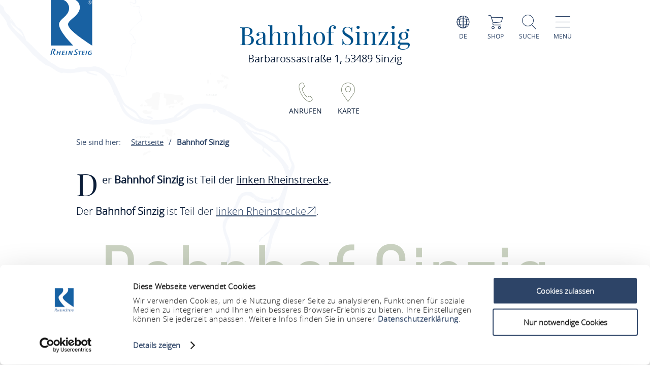

--- FILE ---
content_type: text/html; charset=UTF-8
request_url: https://www.rheinsteig.de/a-bahnhof-sinzig
body_size: 9368
content:
<!DOCTYPE html><html lang="de" class="rheinsteig"><head><link rel="stylesheet" href="https://www.rheinsteig.de/portal/dist/_vendor/fonts/A.fonts-icomoon.0bfe24b0.css.pagespeed.cf.DBFfrH-eJG.css"><style>@font-face{font-family:mohaveregular;src:url(portal/dist/_vendor/fonts/Mohave/regular/mohave-regular-webfont.192c7d4a.woff2) format('woff2') , url(portal/dist/_vendor/fonts/Mohave/regular/mohave-regular-webfont.48edaaac.woff) format('woff');font-weight:400;font-style:normal;font-display:swap}</style><style>@font-face{font-family:open_sansregular;src:url(portal/dist/_vendor/fonts/Opensans/regular/opensans-regular-webfont.374b85b0.woff2) format('woff2') , url(portal/dist/_vendor/fonts/Opensans/regular/opensans-regular-webfont.60382fc0.woff) format('woff');font-weight:400;font-style:normal;font-display:swap}</style><style>@font-face{font-family:open_sansbold;src:url(portal/dist/_vendor/fonts/Opensans/bold/opensans-bold-webfont.9b1a6889.woff2) format('woff2') , url(portal/dist/_vendor/fonts/Opensans/bold/opensans-bold-webfont.c4e2ac1d.woff) format('woff');font-weight:400;font-style:normal;font-display:swap}</style><style>@font-face{font-family:open_sanslight;src:url(portal/dist/_vendor/fonts/Opensans/light/opensans-light-webfont.4fc3eb6a.woff2) format('woff2') , url(portal/dist/_vendor/fonts/Opensans/light/opensans-light-webfont.3d12c41e.woff) format('woff');font-weight:400;font-style:normal;font-display:swap}</style><style>@font-face{font-family:open_sanssemibold;src:url(portal/dist/_vendor/fonts/Opensans/semibold/opensans-semibold-webfont.7fa64dda.woff2) format('woff2') , url(portal/dist/_vendor/fonts/Opensans/semibold/opensans-semibold-webfont.ffef9210.woff) format('woff');font-weight:400;font-style:normal;font-display:swap}</style><style>@font-face{font-family:playfair_displayregular;src:url(portal/dist/_vendor/fonts/Playfairdisplay/regular/playfairdisplay-regular-webfont.b984f212.woff2) format('woff2') , url(portal/dist/_vendor/fonts/Playfairdisplay/regular/playfairdisplay-regular-webfont.8111c8bc.woff) format('woff');font-weight:400;font-style:normal;font-display:swap}</style><link rel="stylesheet" href="https://www.rheinsteig.de/portal/dist/atoms/grid/assets/styles/A.grid-base.555cb604.css.pagespeed.cf.wOXEFtiqys.css"><style>@media screen{html{height:auto;background:#fff;overflow-x:hidden}body,html{margin:0;border:0;padding:0;width:100%;box-sizing:border-box;-webkit-overflow-scrolling:touch}body{padding-top:102px}html.-state-noScroll,html.-state-noScroll>body{overflow-y:hidden}}@media screen and (min-width:1001px){body:not(.noBackground){background:url(portal/dist/organisms/frameTop/assets/images/xbackground.162aff9e.png.pagespeed.ic.FVVfAXs1w1.webp) repeat-y;background-size:contain}}@media screen{body.winter{background:url(portal/dist/organisms/frameTop/assets/images/xbackground_winter.b9513436.png.pagespeed.ic.5RPks3nXDz.webp);background-size:contain}a,button{cursor:pointer}em,strong{font:inherit}a{color:inherit}#CybotCookiebotDialogBodyContentTitle{font-size:17px}#CybotCookiebotDialog div{font:300 15px/18px open_sanslight,Arial,sans-serif;font-weight:300;font-style:normal;font-size:15px;line-height:18px}#CybotCookiebotDialogBodyButtonDecline{padding:5px}#CybotCookiebotDialogBodyButtonAccept,#CybotCookiebotDialogBodyButtonDetails{padding:5px 0}}</style><link rel="stylesheet" href="https://www.rheinsteig.de/portal/dist/organisms/pageHeader/assets/styles/pageHeader-base.c69c9906.css"><link rel="stylesheet" href="https://www.rheinsteig.de/portal/dist/organisms/offCanvas/assets/styles/A.offCanvas-base.d9d44b28.css.pagespeed.cf.jiNf82ukgg.css"><link rel="stylesheet" href="https://www.rheinsteig.de/portal/dist/organisms/offCanvasNav/assets/styles/A.offCanvasNav-base.61221a8e.css.pagespeed.cf.WlR-qCTOjZ.css"><link rel="stylesheet" href="https://www.rheinsteig.de/portal/dist/organisms/offCanvasLanguageSwitch/assets/styles/A.offCanvasLanguageSwitch-base.23acaa2c.css.pagespeed.cf.cxZFBt8K5K.css"><link rel="stylesheet" href="https://www.rheinsteig.de/portal/dist/organisms/offCanvasSearch/assets/styles/A.offCanvasSearch-base.59838b5d.css.pagespeed.cf.RWdmZfxNXF.css"><link rel="stylesheet" href="https://www.rheinsteig.de/portal/dist/organisms/textBlock/assets/styles/A.textBlock-base.df1e3625.css.pagespeed.cf.PT9828_o3w.css"><style>#breadcrumb{color:#2d4467;font:400 15px/2em open_sansregular,Arial,sans-serif;font-weight:400;font-style:normal;font-size:15px;line-height:2em;margin-bottom:40px}#breadcrumb p{margin:0;display:inline-block}@media screen and (max-width:550px){#breadcrumb{font:300 14px/2em open_sansregular,Arial,sans-serif;font-weight:300;font-style:normal;font-size:14px;line-height:2em}}#breadcrumb ul{margin:0 0 0 -20px;list-style:none}@media screen and (max-width:1000px){#breadcrumb{position:relative;overflow:auto}#breadcrumb ul{width:200%;top:0;position:absolute}}#breadcrumb ul>li{display:inline-block}#breadcrumb ul>li:not(:last-child)::after{content:'/';display:inline-block;margin:0 10px}#breadcrumb ul>li:last-child{font-weight:700}#breadcrumb ul>li:last-child>a{text-decoration:none}</style><style>.infoBlock{padding:75px;text-align:left}.infoBlock .infoBlock__headline{font:400 33px/1.42857143em open_sansregular,Arial,sans-serif;font-weight:400;font-style:normal;font-size:33px;line-height:1.42857143em;color:#2d4467;margin:0 0 5px;text-align:left;word-break:break-word}.infoBlock .infoBlock__headline::before{font-family:icomoon;content:"\e927";position:relative;font-size:38px;font-weight:900;bottom:-3px}.infoBlock .infoBlock__text{color:#a28f5c;margin-bottom:35px;overflow-wrap:break-word;font:400 20px/2em open_sansregular,Arial,sans-serif;font-weight:400;font-style:normal;font-size:20px;line-height:2em}</style><link rel="stylesheet" href="https://www.rheinsteig.de/portal/dist/organisms/impressions/assets/styles/A.impressions-base.e7257577.css.pagespeed.cf.q7ET2gEHbi.css"><style>.tabs-default,.tabs-default__positionHelper{position:relative}.tabs-default,.tabs__byline,.tabs__title{word-break:break-word}.tabs-default{z-index:1}.tabs-default__controls:not(.-js-tabs-default__controls--ready)+.tabs-default__positionHelper>.tabs-default__content:not(:first-child){display:none}.tabs-default__controls:not(.-js-tabs-default__controls--ready)+.tabs-default__positionHelper>.tabs-default__content:first-child{display:block}.tabs-default__controls.-js-tabs-default__controls--ready+.tabs-default__positionHelper>.tabs-default__content:not(.-js-tabs-default__content--active){display:none}.tabs__title{text-align:center;color:#cad2c1;margin:0;font:400 160px/1.0738255em mohaveregular,Arial,sans-serif;font-weight:400;font-style:normal;font-size:160px;line-height:1.0738255em}.tabs__byline,.tabs__subtitle{text-align:center;margin:0 0 30px}@media (max-width:1000px){.tabs__title{font:400 60px/1.33333333em mohaveregular,Arial,sans-serif;font-weight:400;font-style:normal;font-size:60px;line-height:1.33333333em}}@media (min-width:1001px){.tabs__title{font:400 160px/1.0738255em mohaveregular,Arial,sans-serif;font-weight:400;font-style:normal;font-size:160px;line-height:1.0738255em}}.tabs__byline{color:#2d4467;font:400 50px/1.42857143em playfair_displayregular,Arial,sans-serif;font-weight:400;font-style:normal;font-size:50px;line-height:1.42857143em}@media (max-width:1000px){.tabs__byline{font-size:30px}}.rrtProject .tabs__title{color:#a69462}.rheinburgenweg .tabs__byline{color:#ae0228}.rheinsteig .tabs__byline{color:#00528b}.winter .tabs__byline{color:#476da3}.tabs__subtitle{color:#2d4467;font:400 50px/1.42857143em playfair_displayregular,Arial,sans-serif;font-weight:400;font-style:normal;font-size:50px;line-height:1.42857143em}</style><link rel="stylesheet" href="https://www.rheinsteig.de/portal/dist/atoms/tabs.information__controls/assets/styles/A.tabs.information__controls-base.2b99d56d.css.pagespeed.cf.E6CMGxD7Cf.css"><style>.tab__services__guides__guideText{font:400 18px/25px open_sansregular,Arial,sans-serif;font-weight:400;font-style:normal;font-size:18px;line-height:25px;color:#2d4467}.tab__services__guides__openingTimes{font:400 18px/25px open_sanssemibold,Arial,sans-serif;font-weight:400;font-style:normal;font-size:18px;line-height:25px;color:#2d4467}</style><style>.tab__contactInfo{font:400 16px/25px open_sansregular,Arial,sans-serif;font-weight:400;font-style:normal;font-size:16px;line-height:25px;color:#2d4467}.tab__contactInfo__contact__title{font-weight:700}.tab__contactInfo__contact__city,.tab__contactInfo__contact__street,.tab__contactInfo__contact__title{margin-bottom:8px}a.routeButton{padding:5px;cursor:pointer;text-transform:uppercase;border:none;background:#a2466f;color:#fff;font:400 18px/1.76470588em playfair_displayregular,Arial,sans-serif;font-weight:400;font-size:18px;text-decoration:none}.rrtProject a.routeButton{background:#8e1c3f}.rheinburgenweg a.routeButton{background:#ae0228}.rheinsteig a.routeButton{background:#00528b}.tab__contactInfo__staticMap{height:360px;margin-bottom:25px}@media (max-width:900px){.tab__contactInfo__staticMap{margin-bottom:0;height:auto}}@media (max-width:630px){.tab__contactInfo__staticMap img{width:100%}}.tab__contactInfo__contact{padding-top:25px}@media (max-width:1000px){.tab__contactInfo__contact{width:80.5%!important}}@media (max-width:630px){.h-grid:not([class*=h-grid-ty-]):not(.h-grid-noMargin).tab__contactInfo{margin:0;width:100%}.h-grid:not([class*=h-grid-ty-]):not(.h-grid-noMargin) [class*=h-el-sm].tab__contactInfo__staticMap{margin:0;padding:0;width:100%}}</style><style>.cookieconsent-placeholder{max-height:100%;min-height:200px;background-color:#fff;width:100%;max-width:100%;display:-ms-flexbox;display:flex;-ms-flex-direction:column;flex-direction:column;-ms-flex-pack:center;justify-content:center;-ms-flex-align:center;align-items:center}.cookieconsent-placeholder__center{color:#000;margin:0 auto;font:300 1.2rem/1.5 open_sanslight,Arial,sans-serif;font-weight:300;font-style:normal;font-size:1.2rem;line-height:1.5;width:100%;display:-ms-flexbox;display:flex;-ms-flex-pack:center;justify-content:center;-ms-flex-align:center;align-items:center;-ms-flex-direction:column;flex-direction:column;z-index:1}@media (max-width:500px){.cookieconsent-placeholder__center{width:calc(100% - 20px)}}.cookieconsent-placeholder__center p{text-align:center!important}.cookieconsent-placeholder__center a{text-align:center!important;margin:0 auto!important}</style><style>.tab__distances__item::before{font-family:icomoon!important;speak:never;font-style:normal;font-weight:400;font-variant:normal;text-transform:none;line-height:1;-webkit-font-smoothing:antialiased;-moz-osx-font-smoothing:grayscale;content:"\e91f"}.tab__distances{list-style:none;margin:0;padding:0}.tab__distances__item{font:400 20px/27px open_sansregular,Arial,sans-serif;font-weight:400;font-style:normal;font-size:20px;line-height:27px;color:#2d4467;padding:0 0 25px 25px;position:relative}.tab__distances__item::before{font-size:11px;left:0;position:absolute;top:8px}.tab__distances__item strong{font:400 20px/27px open_sanssemibold,Arial,sans-serif;font-weight:400;font-style:normal;font-size:20px;line-height:27px}</style><style>.tab__certifications__info{margin-bottom:25px;font:400 18px/25px open_sansregular,Arial,sans-serif;font-weight:400;font-style:normal;font-size:18px;line-height:25px;color:#2d4467}.tab__certifications__info__certification{display:inline-block;font:400 18px/25px open_sansregular,Arial,sans-serif;font-weight:400;font-style:normal;font-size:18px;line-height:25px;color:#2d4467}.certificatesList{padding-bottom:15px}.certificatesList .tab__certifications__info__certification.certificate24 img{height:150px}.certificatesList .tab__certifications__info__certification img{height:100px}</style><style>.tab__endowments__info{margin-bottom:25px;font:400 18px/25px open_sansregular,Arial,sans-serif;font-weight:400;font-style:normal;font-size:18px;line-height:25px;color:#2d4467}.tab__endowments__info__endowment{font-family:icomoon,open_sansregular;display:inline-block;height:27px;margin-right:6px;font-size:20px}.tab__endowments__info__endowment::before{content:"\e920";padding:5px}.h-grid:not([class*=h-grid-sm-]):not(.h-grid-noMargin) .h-el-sm-10.tab__endowments__info{width:100%}.rrtProject .tab__endowments__info__endowment::before{color:#a69462}</style><style>.tab__services__pricing__category{font:400 18px/25px open_sansregular,Arial,sans-serif;font-weight:400;font-style:normal;font-size:18px;line-height:25px;color:#2d4467}.tab__services__pricing__price{font:400 18px/25px open_sanssemibold,Arial,sans-serif;font-weight:400;font-style:normal;font-size:18px;line-height:25px;color:#2d4467}</style><style>.tab__ticketInfo__priceInformation,.tab__ticketInfo__pricing{margin-bottom:25px;font:400 18px/25px open_sansregular,Arial,sans-serif;font-weight:400;font-style:normal;font-size:18px;line-height:25px;color:#2d4467}.tab__ticketInfo__pricing__price{font:400 18px/25px open_sanssemibold,Arial,sans-serif;font-weight:400;font-style:normal;font-size:18px;line-height:25px;color:#2d4467}.tab__ticketInfo__pricing__booking{text-align:center}.tab__ticketInfo__pricing__booking>button{bottom:0}</style><style>#pageFooter{overflow:hidden}@media (min-width:1001px){#pageFooter{background:url(portal/dist/organisms/pageFooter/assets/images/xfooterBackground.46df0aba.png.pagespeed.ic.t-Ds1eesla.webp) no-repeat #fff}}@media (max-width:1000px){#pageFooter{text-align:center;background:url(portal/dist/organisms/pageFooter/assets/images/xfooterBackgroundMobile.a060b145.png.pagespeed.ic.wa479LhJyW.webp) no-repeat #fff;background-size:cover}}@media (max-width:550px){#pageFooter{background-position:50% 50%}}@media (min-width:1001px){.winter #pageFooter{background:url(portal/dist/organisms/pageFooter/assets/images/xfooterBackgroundWinter.b96e8f51.png.pagespeed.ic.ZUJruSFp-T.webp) no-repeat #fff}}#pageFooter>.h-grid>h2{color:#cad2c1;margin:0}@media (min-width:1441px){#pageFooter>.h-grid>h2{font:400 160px/135px mohaveregular,Arial,sans-serif;font-weight:400;font-style:normal;font-size:160px;line-height:135px;padding-top:8px}}@media (max-width:1440px){#pageFooter>.h-grid>h2{font:400 55px/1.22222222em mohaveregular,Arial,sans-serif;font-weight:400;font-style:normal;font-size:55px;line-height:1.22222222em}}@media (max-width:550px){#pageFooter>.h-grid>h2{line-height:.9em}}@media (max-width:1000px){.winter #pageFooter{background:url(portal/dist/organisms/pageFooter/assets/images/xfooterBackgroundMobileWinter.d0a3125c.png.pagespeed.ic.AnP2F1HXli.webp) no-repeat #fff;background-size:cover}#pageFooter>.h-grid>h3{font-size:30px}}.rrtProject #pageFooter>.h-grid>h2{color:#a69462}#pageFooter.followingPagesFooter>.h-grid>h2{color:#4f9047}</style><link rel="stylesheet" href="https://www.rheinsteig.de/portal/dist/molecules/pageFooter__contact/assets/styles/A.pageFooter__contact-base.65c4921f.css.pagespeed.cf.Qi4L74I_V_.css"><style>.pageFooter__openingHours>h3{color:#2d4467;margin:0 0 30px}@media (min-width:1440px){.pageFooter__openingHours>h3{font:400 50px/1.1em playfair_displayregular,Arial,sans-serif;font-weight:400;font-style:normal;font-size:50px;line-height:1.1em}}@media (max-width:1439px){.pageFooter__openingHours>h3{font:400 35px/1.28571429em playfair_displayregular,Arial,sans-serif;font-weight:400;font-style:normal;font-size:35px;line-height:1.28571429em}}.pageFooter__openingHours{color:#0b1d38;padding-right:26px;font:300 20px/35px open_sansregular,Arial,sans-serif;font-weight:300;font-style:normal;font-size:20px;line-height:35px}.pageFooter__openingHours>ul{padding:0;margin:0;list-style-type:none}.pageFooter__openingHours>ul>li{display:-ms-flexbox;display:flex}.pageFooter__openingHours>ul>li>span:first-child{margin-right:25px}@media (min-width:1001px){.pageFooter__openingHours>ul>li>span:first-child{width:25%}}@media (max-width:1000px){.pageFooter__openingHours>ul>li>span:first-child{width:45%}}.pageFooter__openingHours>ul>li>span:not(:first-child){-ms-flex:1 1;flex:1 1}</style><style>.pageFooter__links{margin-bottom:0;position:relative}@media (max-width:550px){.pageFooter__links{bottom:10px}}.pageFooter__links>a{cursor:pointer;display:inline-block;text-transform:uppercase;color:#2d4467;font:400 18px/1em open_sansregular,Arial,sans-serif;font-weight:400;font-style:normal;font-size:18px;line-height:1em;padding:10px;-webkit-text-decoration-color:#6c775e;text-decoration-color:#6c775e}.pageFooter__links>a>[class*="icon-"]{color:#6c775e}.rrtProject .pageFooter__links>a{color:#8e1c3f;-webkit-text-decoration-color:#a69462;text-decoration-color:#a69462}.rrtProject .pageFooter__links>a>[class*="icon-"]{color:#a69462}</style><style>.pageFooter__backToTop{text-transform:uppercase;display:inline-block;text-decoration:none;color:#fff;font:400 16px/1em open_sansregular,Arial,sans-serif;font-weight:400;font-style:normal;font-size:16px;line-height:1em;position:relative;bottom:-5px}@media (max-width:1000px){.pageFooter__backToTop{text-align:center;width:100%;height:55px}}@media (min-width:1440px){.pageFooter__backToTop{float:right}}@media (max-width:550px){.pageFooter__backToTop{bottom:-5px}}.pageFooter__backToTop>[class^="icon-"]{display:block;text-align:center;font-size:28px}</style><style>.ps__rail-x,.ps__rail-y{display:none;opacity:0;position:absolute}.ps{overflow-anchor:none;-ms-overflow-style:none;touch-action:auto;-ms-touch-action:auto;overflow:auto!important}.ps__rail-x{transition:background-color .2s linear , opacity .2s linear;-webkit-transition:background-color .2s linear , opacity .2s linear;height:15px;bottom:0}.ps__rail-y{transition:background-color .2s linear , opacity .2s linear;-webkit-transition:background-color .2s linear , opacity .2s linear;width:15px;right:0}.ps--active-x>.ps__rail-x,.ps--active-y>.ps__rail-y{display:block;background-color:transparent}.ps--focus>.ps__rail-x,.ps--focus>.ps__rail-y,.ps--scrolling-x>.ps__rail-x,.ps--scrolling-y>.ps__rail-y,.ps:hover>.ps__rail-x,.ps:hover>.ps__rail-y{opacity:.6}.ps .ps__rail-x.ps--clicking,.ps .ps__rail-x:focus,.ps .ps__rail-x:hover,.ps .ps__rail-y.ps--clicking,.ps .ps__rail-y:focus,.ps .ps__rail-y:hover{background-color:#eee;opacity:.9}.ps__thumb-x,.ps__thumb-y{background-color:#aaa;border-radius:6px;position:absolute}.ps__thumb-x{transition:background-color .2s linear , height .2s ease-in-out;-webkit-transition:background-color .2s linear , height .2s ease-in-out;height:6px;bottom:2px}.ps__thumb-y{transition:background-color .2s linear , width .2s ease-in-out;-webkit-transition:background-color .2s linear , width .2s ease-in-out;width:6px;right:2px}.ps__rail-x.ps--clicking .ps__thumb-x,.ps__rail-x:focus>.ps__thumb-x,.ps__rail-x:hover>.ps__thumb-x{background-color:#999;height:11px}.ps__rail-y.ps--clicking .ps__thumb-y,.ps__rail-y:focus>.ps__thumb-y,.ps__rail-y:hover>.ps__thumb-y{background-color:#999;width:11px}@media screen and (-ms-high-contrast:active),(-ms-high-contrast:none){.ps{overflow:auto!important}}</style><script id="Cookiebot" src="https://consent.cookiebot.com/uc.js" data-cbid="fdb0aa8a-ce5d-4a6c-b793-cc2cc8cfc4b8" data-blockingmode="auto"></script><script>imx={dist:'https://www.rheinsteig.de/portal/dist',map:{"zoom":7,"coords":{"lat":50.322622,"lng":7.585644},"system":"googlemaps","accessKey":"AIzaSyCOPBjq4YQ5SlBljoJmmBSjiFY4QBp55YI","markers":{"activeDefault":"\/_vendor\/images\/map\/mapMarkerRheinsteig--active.png"}},language:'de',translations:{autocomplete:{hits:'Treffer'}},mapMarkerActive:'https://www.rheinsteig.de/portal/dist//_vendor/images/map/mapMarkerRheinsteig--active.png'}</script><link rel="apple-touch-icon" sizes="180x180" href="/portal/dist/_vendor/favicons/rheinsteig/xapple-touch-icon.png.pagespeed.ic.vPq0E0sByh.webp"><link rel="icon" type="image/png" href="/portal/dist/_vendor/favicons/rheinsteig/xfavicon-32x32.png.pagespeed.ic.HKKgNKgKOD.webp" sizes="32x32"><link rel="icon" type="image/png" href="/portal/dist/_vendor/favicons/rheinsteig/xfavicon-16x16.png.pagespeed.ic.eFM3lp_iKY.webp" sizes="16x16"><link rel="manifest" href="/portal/dist/_vendor/favicons/rheinsteig/manifest.json"><link rel="shortcut icon" href="/portal/dist/_vendor/favicons/rheinsteig/favicon.ico"><meta name="msapplication-config" content="/portal/dist/_vendor/favicons/rheinsteig/browserconfig.xml"><meta charset="utf-8"><meta name="viewport" content="width=device-width, initial-scale=1, maximum-scale=1, user-scalable=1"><title>Bahnhof Sinzig</title><meta name="robots" content="index, follow, noodp"><meta name="description" content="Der Bahnhof Sinzig ist Teil der linken Rheinstrecke."><meta name="publisher" content="Romantischer Rhein Tourismus GmbH"><meta name="google-site-verification" content="DA7_DVxdasuuDypv-Nqw3UrFPXyPM0nBgcitKdeol5A"><meta name="date" content="2026-01-21T02:12:19+01:00"><meta name="geo.position" content="50.5467313;7.2580806999999"><meta name="ICBM" content="50.5467313, 7.2580806999999"><meta property="og:title" content="Bahnhof Sinzig"><meta property="og:description" content="Der Bahnhof Sinzig ist Teil der linken Rheinstrecke."><meta property="og:site_name" content=""><meta property="og:url" content="https://www.rheinsteig.de/a-bahnhof-sinzig"><meta property="og:image" content="http://www.rheinsteig.de/portal/assets/images/logo.jpg"><meta property="og:type" content="article"><link rel="canonical" href="https://www.rheinsteig.de/a-bahnhof-sinzig"><!-- Global site tag (gtag.js) - Google Analytics --><script type="text/plain" data-cookieconsent="marketing" async src="https://www.googletagmanager.com/gtag/js?id=UA-10093937-1"></script><script type="text/plain" data-cookieconsent="marketing">
window.dataLayer = window.dataLayer || [];function gtag() {
dataLayer.push(arguments);
}gtag('js', new Date());gtag('config', 'UA-10093937-1');
</script><script type="text/plain" data-cookieconsent="marketing">
(function(w, d, s, l, i) {
w[l] = w[l] || [];
w[l].push({
'gtm.start':
new Date().getTime(), event: 'gtm.js'
});
var f = d.getElementsByTagName(s)[0],
j = d.createElement(s), dl = l != 'dataLayer' ? '&l=' + l : '';
j.async = true;
j.src =
'https://www.googletagmanager.com/gtm.js?id=' + i + dl;
f.parentNode.insertBefore(j, f);
})(window, document, 'script', 'dataLayer', 'GTM-P4VN7KQ');
</script></head><body><noscript><meta HTTP-EQUIV="refresh" content="0;url='https://www.rheinsteig.de/a-bahnhof-sinzig?PageSpeed=noscript'" /><style><!--table,div,span,font,p{display:none} --></style><div style="display:block">Please click <a href="https://www.rheinsteig.de/a-bahnhof-sinzig?PageSpeed=noscript">here</a> if you are not redirected within a few seconds.</div></noscript><!-- Google Tag Manager (noscript) --><noscript><iframe src="https://www.googletagmanager.com/ns.html?id=GTM-P4VN7KQ" height="0" width="0" style="display:none;visibility:hidden"></iframe></noscript><!-- End Google Tag Manager (noscript) --><header id="pageHeader" class="rheinsteig" itemscope itemtype="https://schema.org/WPHeader" role="banner"><div class="h-grid"><a href="https://www.rheinsteig.de/" id="pageHeader__logo" class="h-el-lg-2 rheinsteig largeHeaderLogo"><img src="https://www.rheinsteig.de/portal/dist/_vendor/images/rheinsteig/logo.svg" class="desktopLogo" alt="Logo"></a><div id="pageHeader__functions" class="h-el-lg-10 h-el-md-8  h-el-sm-8 h-el-ty-8 "><div class="pageHeader__functions__element" id="pageHeader__languageSwitch"><span class="icon-globe"></span><span class="text">de</span><ul id="pageHeader__languageSwitch__languages"><li class="pageHeader__languageSwitch__languages__language"><a href="https://www.rheinsteig.de/en/a-bahnhof-sinzig">
English
</a></li><li class="pageHeader__languageSwitch__languages__language"><a href="https://www.rheinsteig.de/nl/a-bahnhof-sinzig">
Nederlands
</a></li></ul></div><a href="https://www.romantischer-rhein.de/webshop#/erlebnisse"><div id="pageHeader__shop" class="pageHeader__functions__element"><span class="icon-shopping-cart"></span><span class="text">Shop</span></div></a><div class="pageHeader__functions__element" id="pageHeader__searchOpener" data-js_offcanvasSearchOpener="true"><span class="icon-search"></span><span class="text">Suche</span></div><div class="pageHeader__functions__element" data-js_offcanvasopener="true"><span class="icon-men"></span><span class="text">Menü</span></div></div></div></header><div id="offCanvas"><div id="offCanvas__nav" role="navigation"><div class="h-grid"><div class="offCanvas__nav__menu h-el-lg-12 h-el-ty-12 v-el-1 "><div class="offCanvas__nav__menu__linkList"><div class="offCanvas__nav__menu__element" id="languageSwitchOpener" data-js_offcanvasLanguageSwitchOpener="true"><span class="icon-globe"></span><span class="text">de</span></div><a href="https://www.romantischer-rhein.de/webshop#/erlebnisse" target="_blank"><div id="offCanvas__nav__shop" class="offCanvas__nav__menu__element"><span class="icon-shopping-cart"></span><span class="text">Shop</span></div></a><div class="offCanvas__nav__menu__element" id="searchOpener" data-js_offcanvasSearchOpener="true"><span class="icon-search"></span><span class="text">Suche</span></div><div id="offCanvas__nav__closer" class="offCanvas__nav__menu__element"><span class="icon-close"></span><span class="text">Schliessen</span></div></div></div><div class="offCanvas__nav__list"><div class="offCanvas__nav__list__column rheinsteig"><h3><a href="https://www.rheinsteig.de/rheinsteig/rheinsteig-portrait">Portrait</a></h3><span class="icon-plus openCloseSwitch"></span><span class="icon-minus  openCloseSwitch"></span><ul class="offCanvas__nav__list__column__list"><li class="offCanvas__nav__list__column__list__node state__inactive"><h4><a href="https://www.rheinsteig.de/rheinsteig/rheinsteig-portrait/philosophie">Philosophie</a></h4></li><li class="offCanvas__nav__list__column__list__node state__inactive"><h4><a href="https://www.rheinsteig.de/rheinsteig/rheinsteig-portrait/deutsches-wandersiegel">Deutsches Wandersiegel</a></h4></li><li class="offCanvas__nav__list__column__list__node state__inactive"><h4><a href="https://www.rheinsteig.de/rheinsteig/rheinsteig-portrait/markierung-rheinsteig">Markierung</a></h4></li><li class="offCanvas__nav__list__column__list__node state__inactive"><h4><a href="https://www.rheinsteig.de/rheinsteig/rheinsteig-portrait/wegweisung-rheinsteig">Wegweisung</a></h4></li></div><div class="offCanvas__nav__list__column rheinsteig"><h3><a href="https://www.rheinsteig.de/rheinsteig/rheinsteig-etappen">Etappen</a></h3><span class="icon-plus openCloseSwitch"></span><span class="icon-minus  openCloseSwitch"></span><ul class="offCanvas__nav__list__column__list"><li class="offCanvas__nav__list__column__list__node state__inactive"><h4><a href="https://www.rheinsteig.de/rheinsteig/rheinsteig-etappen/rheinsteig-etappen-siebengebirge">Siebengebirge</a></h4></li><li class="offCanvas__nav__list__column__list__node state__inactive"><h4><a href="https://www.rheinsteig.de/rheinsteig/rheinsteig-etappen/rheinsteig-etappen-unteres-mittelrheintal">Unteres Mittelrheintal</a></h4></li><li class="offCanvas__nav__list__column__list__node state__inactive"><h4><a href="https://www.rheinsteig.de/rheinsteig/rheinsteig-etappen/rheinsteig-etappen-oberes-mittelrheintal">Oberes Mittelrheintal</a></h4></li><li class="offCanvas__nav__list__column__list__node state__inactive"><h4><a href="https://www.rheinsteig.de/rheinsteig/rheinsteig-etappen/rheinsteig-etappen-rheingau">Rheingau</a></h4></li><li class="offCanvas__nav__list__column__list__node state__inactive"><h4><a href="https://rrt.infomaxnet.de/a-52">Rheinsteig gesamt (Gehrichtung Nord-Süd)</a></h4></li><li class="offCanvas__nav__list__column__list__node state__inactive"><h4><a href="http://rrt.infomaxnet.de/a-19">Rheinsteig gesamt (Gehrichting Süd-Nord)</a></h4></li><li class="offCanvas__nav__list__column__list__node state__inactive"><h4><a href="https://www.rheinsteig.de/rheinsteig/rheinsteig-etappen/premium-rundwege-am-rheinsteig">Premium-Rundwege am Rheinsteig</a></h4></li></div><div class="offCanvas__nav__list__column rheinsteig"><h3><a href="https://www.rheinsteig.de/rheinsteig/informationen/sehenswuerdigkeiten-am-rheinsteig">Informationen</a></h3><span class="icon-plus openCloseSwitch"></span><span class="icon-minus  openCloseSwitch"></span><ul class="offCanvas__nav__list__column__list"><li class="offCanvas__nav__list__column__list__node state__inactive"><h4><a href="https://www.rheinsteig.de/rheinsteig/informationen/wegemeldungen">Wegemeldungen</a></h4></li><li class="offCanvas__nav__list__column__list__node state__inactive"><h4><a href="https://www.rheinsteig.de/rheinsteig/informationen/sehenswuerdigkeiten-am-rheinsteig">Sehenswürdigkeiten</a></h4></li><li class="offCanvas__nav__list__column__list__node state__inactive"><h4><a href="https://www.rheinsteig.de/rheinsteig/informationen/veranstaltungen-am-rheinsteig">Veranstaltungen</a></h4></li><li class="offCanvas__nav__list__column__list__node state__inactive"><h4><a href="https://www.rheinsteig.de/rheinsteig/informationen/sicherheitshinweise">Sicherheitshinweise</a></h4></li><li class="offCanvas__nav__list__column__list__node state__inactive"><h4><a href="https://www.rheinsteig.de/rheinsteig/informationen/biken-und-reiten">Biken &amp; Reiten</a></h4></li></div><div class="offCanvas__nav__list__column rheinsteig"><h3><a href="https://www.rheinsteig.de/rheinsteig/gastgeber-und-wanderangebote/unterkuenfte-am-rheinsteig">Gastgeber &amp; Wanderangebote</a></h3><span class="icon-plus openCloseSwitch"></span><span class="icon-minus  openCloseSwitch"></span><ul class="offCanvas__nav__list__column__list"><li class="offCanvas__nav__list__column__list__node state__inactive"><h4><a href="https://www.rheinsteig.de/rheinsteig/gastgeber-und-wanderangebote/unterkuenfte-am-rheinsteig">Unterkünfte</a></h4></li><li class="offCanvas__nav__list__column__list__node state__inactive"><h4><a href="https://www.rheinsteig.de/rheinsteig/gastgeber-und-wanderangebote/wanderangebote-rheinsteig">Wanderangebote</a></h4></li><li class="offCanvas__nav__list__column__list__node state__inactive"><h4><a href="https://www.rheinsteig.de/rheinsteig/gastgeber-und-wanderangebote/gastronomie-am-rheinsteig">Gastronomie</a></h4></li></div><div class="offCanvas__nav__list__column rheinsteig"><h3><a href="https://www.rheinsteig.de/rheinsteig/service-rheinsteig/kontakt-rheinsteig">Service</a></h3><span class="icon-plus openCloseSwitch"></span><span class="icon-minus  openCloseSwitch"></span><ul class="offCanvas__nav__list__column__list"><li class="offCanvas__nav__list__column__list__node state__inactive"><h4><a href="https://www.rheinsteig.de/rheinsteig/service-rheinsteig/kontakt-rheinsteig">Kontakt</a></h4></li><li class="offCanvas__nav__list__column__list__node state__inactive"><h4><a href="https://www.rheinsteig.de/rheinsteig/prospektbestellung-rheinsteig-1">Prospektbestellung</a></h4></li><li class="offCanvas__nav__list__column__list__node state__inactive"><h4><a href="https://www.romantischer-rhein.de/webshop#/erlebnisse">Webshop</a></h4></li></div></div></div></div></div><div id="offCanvasLanguageSwitch"><div id="offCanvas__languageSwitch"><div class="h-grid"><div class="offCanvas__languageSwitch__menu h-el-lg-12 h-el-ty-12 v-el-1 "><div class="offCanvas__languageSwitch__menu__linkList"><div class="offCanvas__languageSwitch__menu__element offCanvas__languageSwitch__menu__element--active"><span class="icon-globe"></span><span class="text">de</span></div><a href="https://www.romantischer-rhein.de/webshop#/erlebnisse" target="_blank"><div id="offCanvas__languageSwitch__shop" class="offCanvas__languageSwitch__menu__element"><span class="icon-shopping-cart"></span><span class="text">Shop</span></div></a><div class="offCanvas__languageSwitch__menu__element" id="languageSwitch__searchOpener" data-js_offcanvasSearchOpener="true"><span class="icon-search"></span><span class="text">Suche</span></div><div id="offCanvas__languageSwitch__closer" class="offCanvas__languageSwitch__menu__element"><span class="icon-close"></span><span class="text">Schliessen</span></div></div></div><ul class="offCanvas__languageSwitch__languages"><li class="offCanvas__languageSwitch__languages__language"><a href="https://www.rheinsteig.de/en/a-bahnhof-sinzig">
English
</a></li><li class="offCanvas__languageSwitch__languages__language"><a href="https://www.rheinsteig.de/nl/a-bahnhof-sinzig">
Dutch
</a></li></ul></div></div></div><div id="offCanvasSearch"><div id="offCanvas__search"><div class="h-grid"><div class="offCanvas__search__menu h-el-lg-12 h-el-ty-12 v-el-1 "><div class="offCanvas__search__menu__linkList"><div id="offCanvas__search__closer" class="offCanvas__search__menu__element"><span class="icon-close"></span><span class="text">Schliessen</span></div></div></div><h2 class="offCanvas__search__title">Suche</h2><h3 class="offCanvas__search__subtitle">Ich suche nach...</h3><div class="h-el-lg-6 h-el-sm-12 h-off-lg-3 h-off-sm-0"><form action="https://www.rheinsteig.de/rheinsteig/volltextsuche-rheinsteig" class="offCanvas__search__form" data-autocomplete="offCanvas__search__all"><input type="hidden" name="form" value="search"><input type="radio" name="filterTab" checked value="all" id="filterTab-all" class="name-filtertab value-all hide not-checked "><label for="filterTab-all" class="name-filtertab value-all hide not-checked label-all ">all</label><div class="offCanvas__search__autocomplete"><input type="text" name="query" id="offCanvas__search__form__term" class="name-query " value="" placeholder="Ich suche nach…"><label for="offCanvas__search__form__term" class="icon trigger" aria-hidden="true"><button type="submit" class="icon-search"></button></label><div class="offCanvas__search__autocomplete_field"><h4>Suchvorschläge</h4></div></div></form></div></div></div></div><div class="h-grid" data-ident="address_6168"><article class="textBlock h-el-lg-10  h-el-ty-12  h-off-lg-1 h-off-ty-0 noImage standardTextBlock"><h2>Bahnhof Sinzig</h2><p class="textBlock__location">
                Barbarossastraße 1, 53489 Sinzig
      </p><div class="textBlock__eventLinks"><a href=""><div class="textBlock__eventLinks__element"><span class="icon-phone"></span><span class="text">Anrufen</span></div></a><a href="#informationTabs" id="headerMapIcon"><div class="textBlock__eventLinks__element"><span class="icon-mapMarkerOutline"></span><span class="text">Karte</span></div></a></div><nav id="breadcrumb"><p>Sie sind hier:</p><ul class="h-el-lg-10 h-el-md-10 h-off-md-2 h-el-sm-12 h-off-sm-0" itemscope itemtype="https://schema.org/BreadcrumbList"><li itemprop="itemListElement" itemscope itemtype="https://schema.org/ListItem"><a itemprop="item" href="https://www.rheinsteig.de/"><span itemprop="name">Startseite</span></a><meta itemprop="position" content="1"></li><li itemprop="itemListElement" itemscope itemtype="https://schema.org/ListItem"><a itemprop="item" href="https://www.rheinsteig.de/"><span itemprop="name">Bahnhof Sinzig</span></a><meta itemprop="position" content="2"></li></ul></nav><div class="textBlock__description">
Der <b>Bahnhof Sinzig</b> ist Teil der <a title="Linke Rheinstrecke" href="https://www.aw-wiki.de/index.php/Linke_Rheinstrecke">linken Rheinstrecke</a>.
</div><div class="textBlock__text  ">
Der <b>Bahnhof Sinzig</b> ist Teil der <a title="Linke Rheinstrecke" href="https://www.aw-wiki.de/index.php/Linke_Rheinstrecke">linken Rheinstrecke</a>.
</div></article></div><section class="tabs-default v-el-1" id="informationTabs" data-ident="address_6168"><div class="h-grid tabs__titleContainer"><h2 class="tabs__title h-el-lg-12">Bahnhof Sinzig</h2></div><div class="tabs-default__controls h-grid-noMargin h-grid-lg-12 h-grid-md-12 h-grid-sm-12" aria-hidden="true"><a href="javascript:void(0);" class="arrowLeft"><span class="icon-arrowLeft"></span></a><a href="javascript:void(0);" class="arrowRight"><span class="icon-arrowRight"></span></a><div class="h-el-lg-10 h-el-md-12 h-el-sm-12 h-off-lg-1 h-off-md-0"><a href="javascript:void(0);" class="tabs-default__controls__element" data-js_tabname="contact">
Adresse & Kontaktinformation
</a></div></div><div class="tabs-default__positionHelper"><div class="tabs-default__content openingtimesAndGuides" data-js_tabname="openingtimesAndGuides"></div><div class="tabs-default__content contact" data-js_tabname="contact"><div class="tab__contactInfo h-grid"><div class="tab__contactInfo__staticMap h-el-lg-5 h-el-sm-10 h-off-lg-1 h-off-sm-1 "><div class="cookieconsent-placeholder cookieconsent-optout-marketing" id="consentReminder"><div class="cookieconsent-placeholder__center"><p>Um diesen Inhalt zu sehen müssen Sie den Drittanbieter Cookies zustimmen.</p><button onclick="Cookiebot.renew()" class="formButton" style="bottom: 0px!important;">Einstellungen aktualisieren</button></div></div><img data-cookieblock-src="https://maps.googleapis.com/maps/api/staticmap?center=50.5467313,7.2580806999999&zoom=17&size=500x400&key=AIzaSyCOPBjq4YQ5SlBljoJmmBSjiFY4QBp55YI&&format=png&sensor=false&maptype=roadmap&markers=icon:https://rrt.infomaxnet.de/portal/dist/_vendor/images/map/mapMarkerRheinsteig--active.png|50.5467313,7.2580806999999&style=feature%3Aall%7Celement%3Ageometry%7Cvisibility%3Aon%7C&style=feature%3Aall%7Celement%3Alabels.text%7Cvisibility%3Aoff%7C&style=feature%3Aadministrative%7Celement%3Aall%7Cvisibility%3Aoff%7C&style=feature%3Aadministrative%7Celement%3Alabels.text%7Cvisibility%3Aon%7C&style=feature%3Alandscape.man_made%7Celement%3Ageometry.fill%7Ccolor%3A0xf0eeee%7Cvisibility%3Aon%7C&style=feature%3Alandscape.natural%7Celement%3Ageometry.fill%7Ccolor%3A0xffffff%7Cvisibility%3Aon%7C&style=feature%3Apoi%7Celement%3Aall%7Cvisibility%3Aon%7C&style=feature%3Apoi%7Celement%3Alabels%7Cvisibility%3Aon%7C&style=feature%3Apoi%7Celement%3Alabels.icon%7Cvisibility%3Aon%7C&style=feature%3Apoi.attraction%7Celement%3Aall%7Cvisibility%3Aoff%7C&style=feature%3Apoi.business%7Celement%3Aall%7Cvisibility%3Aoff%7C&style=feature%3Apoi.government%7Celement%3Ageometry%7Cvisibility%3Aoff%7C&style=feature%3Apoi.medical%7Celement%3Aall%7Cvisibility%3Aoff%7C&style=feature%3Apoi.park%7Celement%3Aall%7Ccolor%3A0xc7ca91%7Cgamma%3A1.51%7C&style=feature%3Apoi.park%7Celement%3Alabels.icon%7Cvisibility%3Aoff%7C&style=feature%3Apoi.place_of_worship%7Celement%3Aall%7Cvisibility%3Aoff%7C&style=feature%3Apoi.school%7Celement%3Aall%7Cvisibility%3Aoff%7C&style=feature%3Apoi.sports_complex%7Celement%3Aall%7Cvisibility%3Aoff%7C&style=feature%3Apoi.sports_complex%7Celement%3Ageometry%7Ccolor%3A0xc7c7c7%7Cvisibility%3Aoff%7C&style=feature%3Aroad%7Celement%3Aall%7Ccolor%3A0xffffff%7Cvisibility%3Aon%7C&style=feature%3Aroad%7Celement%3Ageometry%7Cvisibility%3Aon%7Ccolor%3A0xd2d0d0%7C&style=feature%3Aroad%7Celement%3Alabels.text%7Cvisibility%3Asimplified%7Ccolor%3A0x818181%7C&style=feature%3Aroad.highway%7Celement%3Alabels.icon%7Ccolor%3A0xffffff%7Cvisibility%3Aoff%7C&style=feature%3Aroad.arterial%7Celement%3Alabels.icon%7Cvisibility%3Aoff%7C&style=feature%3Aroad.local%7Celement%3Alabels.icon%7Cvisibility%3Aoff%7C&style=feature%3Atransit%7Celement%3Aall%7Cvisibility%3Aoff%7C&style=feature%3Awater%7Celement%3Aall%7Ccolor%3A0xa0b0d7%7C" data-cookieconsent="marketing" alt="53489 Sinzig Barbarossastraße 1"></div><div class="h-grid tab__contactInfo__contact h-el-lg-5 h-el-sm-10 h-off-lg-1 h-off-sm-1"><span class="tab__contactInfo__contact__title">Bahnhof Sinzig (Rhein)</span><br><span class="tab__contactInfo__contact__street">Barbarossastraße 1</span><br><span class="tab__contactInfo__contact__city">53489 Sinzig</span><br><br><br><p>
        <a href="https://maps.google.com/maps/dir/?api=1&destination=50.5467313%2C7.2580806999999&11z" class="routeButton" target="_blank">
            Route planen        </a>
      </p></div></div></div><div class="tabs-default__content distances" data-js_tabname="distances"></div><div class="tabs-default__content certification" data-js_tabname="certification"></div><div class="tabs-default__content endowments" data-js_tabname="endowments"></div><div class="tabs-default__content ratings" data-js_tabname="ratings"></div><div class="tabs-default__content prices" data-js_tabname="prices"><div class="h-grid tab__ticketInfo"><div class="h-el-lg-12 tab__ticketInfo__pricing__booking"></div></div></div></section><footer id="pageFooter" itemscope itemtype="http://schema.org/WPFooter" role="contentinfo"><div class="h-grid"><div class="h-el-lg-5 h-off-lg-1 h-el-sm-12 h-off-sm-0"><div class="pageFooter__contact"><div class="pageFooter__contact__text"><h3></h3><div></div></div><div class="pageFooter__contact__links"><meta itemprop="sameAs" content="https://www.facebook.com/Rheinsteig"><a href="https://www.facebook.com/Rheinsteig" class="pageFooter__contact__links__socialIconElement facebook" target="_blank"><span class="icon-facebook"></span><span class="text">facebook</span></a><meta itemprop="sameAs" content="https://www.instagram.com/rheinsteig_official/"><a href="https://www.instagram.com/rheinsteig_official/" class="pageFooter__contact__links__socialIconElement instagram" target="_blank"><span class="icon-instagram"></span><span class="text">instagram</span></a></div></div></div><div class="h-el-lg-5 h-el-sm-12"><div class="pageFooter__openingHours"><h3>Informationen</h3><ul class="pageFooter__openingHours__list"><p><strong>Romantischer Rhein Tourismus GmbH</strong><br>
Bahnhofstraße 28<br>
56112 Lahnstein</p></ul></div></div><div class="h-el-lg-9 h-el-sm-12"><div class="pageFooter__links"><a href="https://www.rheinsteig.de/rheinsteig/prospektbestellung-rheinsteig">Prospektbestellung <span class="icon-linkArrow"></span></a><a href="https://www.romantischer-rhein.de/webshop#/erlebnisse" target="_blank" rel="noopener">Webshop <span class="icon-linkArrow"></span></a><a href="https://www.romantischer-rhein.de/pressebereich" target="_blank" rel="noopener">Presse <span class="icon-linkArrow"></span></a><a href="https://www.rheinsteig.de/rheinsteig/agb-rheinsteig">AGB <span class="icon-linkArrow"></span></a><a href="https://www.rheinsteig.de/rheinsteig/impressum-rheinsteig">Impressum <span class="icon-linkArrow"></span></a><a href="https://www.rheinsteig.de/rheinsteig/datenschutz-rheinsteig">Datenschutz <span class="icon-linkArrow"></span></a><a href="https://www.romantischer-rhein.de/erklaerung-zur-barrierefreiheit" target="_blank" rel="noopener">Erklärung zur Barrierefreiheit <span class="icon-linkArrow"></span></a><a href="https://www.rheinsteig.de/rheinsteig/foerderhinweis-rheinsteig">Förderhinweis <span class="icon-linkArrow"></span></a></div></div><div class="h-el-lg-3 h-el-sm-12"><a href="javascript:void(0);" class="pageFooter__backToTop"><span class="icon-arrowUpLongPart1"></span>
Zurück nach oben  <span class="icon-arrowDownLongPart2"></span></a></div></div></footer><script defer src="https://www.rheinsteig.de/portal/dist/organisms/pageHeader/assets/scripts/pageHeader-offCanvasOpener.5bae1ca9.js.pagespeed.jm.O5FPqyBiV-.js"></script><script defer src="https://www.rheinsteig.de/portal/dist/organisms/pageHeader/assets/scripts/pageHeader-offCanvasSearchOpener.5c947a9c.js.pagespeed.jm.M7Vq6NeLhQ.js"></script><script defer src="https://www.rheinsteig.de/portal/dist/organisms/pageHeader/assets/scripts/pageHeader-sticky.5b0b21d1.js.pagespeed.jm.FJQyUuY7XN.js"></script><script defer src="https://www.rheinsteig.de/portal/dist/organisms/offCanvasNav/assets/scripts/offCanvasNav-closer.49d5599b.js.pagespeed.jm.92bB2aOcpU.js"></script><script defer src="https://www.rheinsteig.de/portal/dist/organisms/offCanvasNav/assets/scripts/offCanvasNav-menu.42e52046.js.pagespeed.jm.gYvkhiz7mr.js"></script><script defer src="https://www.rheinsteig.de/portal/dist/organisms/offCanvasNav/assets/scripts/offCanvasNav-scrolling.73018e82.js.pagespeed.jm.jhKVrI2Wz8.js"></script><script defer src="https://www.rheinsteig.de/portal/dist/organisms/offCanvasNav/assets/scripts/offCanvasNav-offCanvasSearchOpener.9adf58f2.js.pagespeed.jm.Jv2P3N2iHl.js"></script><script defer src="https://www.rheinsteig.de/portal/dist/organisms/offCanvasNav/assets/scripts/offCanvasNav-offCanvasLanguageSwitchOpener.51db1314.js.pagespeed.jm.ic6hlBSfGg.js"></script><script defer src="https://www.rheinsteig.de/portal/dist/organisms/offCanvasLanguageSwitch/assets/scripts/offCanvasLanguageSwitch-closer.ec544ef8.js.pagespeed.jm.KcUs9xSs9R.js"></script><script defer src="https://www.rheinsteig.de/portal/dist/organisms/offCanvasLanguageSwitch/assets/scripts/offCanvasLanguageSwitch-offCanvasSearchOpener.58d75388.js.pagespeed.jm.0YLwLa44a5.js"></script><script defer src="https://www.rheinsteig.de/portal/dist/organisms/offCanvasSearch/assets/scripts/offCanvasSearch-closer.89380793.js.pagespeed.jm.t2FsuDV-gs.js"></script><script defer src="https://www.rheinsteig.de/portal/dist/organisms/offCanvasSearch/assets/scripts/offCanvasSearch-scrolling.a799be05.js.pagespeed.jm.t4Vz9ftpWt.js"></script><script defer src="https://www.rheinsteig.de/portal/dist/organisms/offCanvasSearch/assets/scripts/offCanvasSearch-autocomplete.7a9a74e8.js.pagespeed.jm.OrzyBMV806.js"></script><script defer src="https://www.rheinsteig.de/portal/dist/organisms/textBlock/assets/scripts/textBlock-iconAnchor.54624888.js.pagespeed.jm.c3u16t4urZ.js"></script><script defer src="https://www.rheinsteig.de/portal/dist/organisms/textBlock/assets/scripts/textBlock-showMore.fa422417.js.pagespeed.jm.k_xlwtfiAj.js"></script><script defer src="https://www.rheinsteig.de/portal/dist/organisms/textBlock/assets/scripts/textBlock-openedState.1a419a02.js.pagespeed.jm.T4xpQ3AtCQ.js"></script><script defer src="https://www.rheinsteig.de/portal/dist/molecules/breadcrumb/assets/scripts/breadcrumb-breadcrumbInitialPosition.940f3ff2.js.pagespeed.jm.Yt1fXoz4qw.js"></script><script defer src="https://www.rheinsteig.de/portal/dist/organisms/impressions/assets/scripts/impressions-slider.a937b481.js.pagespeed.jm.V3ihvO0Vmt.js"></script><script defer src="https://www.rheinsteig.de/portal/dist/organisms/impressions/assets/scripts/impressions-gallery.b8ac098c.js.pagespeed.jm.fKTVABcwLq.js"></script><script defer src="https://www.rheinsteig.de/portal/dist/atoms/tabs.information__controls/assets/scripts/tabs.information__controls-controls.63ffe6d7.js.pagespeed.jm.xIkJQgZr65.js"></script><script defer src="https://www.rheinsteig.de/portal/dist/atoms/tabs.information__controls/assets/scripts/tabs.information__controls-tabSlider.ab7ff01b.js.pagespeed.jm.w_PJU_EOJO.js"></script><script defer src="https://www.rheinsteig.de/portal/dist/atoms/pageFooter__backToTop/assets/scripts/pageFooter__backToTop-backToTop.3dc4fa20.js.pagespeed.jm.2Ope_5DFsR.js"></script><script defer src="https://www.rheinsteig.de/portal/dist/organisms/frameBottom/assets/scripts/frameBottom-picturefill.3fb9e34e.js.pagespeed.jm.hZTDk5UlAr.js"></script><script defer src="https://www.rheinsteig.de/portal/dist/organisms/frameBottom/assets/scripts/frameBottom-perfectscrollbar.4d1b98fd.js.pagespeed.jm.6MuuK32f9Q.js"></script></body></html>

--- FILE ---
content_type: text/javascript; charset=utf-8
request_url: https://www.rheinsteig.de/portal/dist/atoms/pageFooter__backToTop/assets/scripts/pageFooter__backToTop-backToTop.3dc4fa20.js.pagespeed.jm.2Ope_5DFsR.js
body_size: 763
content:
(function(){function r(e,n,t){function o(i,f){if(!n[i]){if(!e[i]){var c="function"==typeof require&&require;if(!f&&c)return c(i,!0);if(u)return u(i,!0);var a=new Error("Cannot find module '"+i+"'");throw a.code="MODULE_NOT_FOUND",a}var p=n[i]={exports:{}};e[i][0].call(p.exports,function(r){var n=e[i][1][r];return o(n||r)},p,p.exports,r,e,n,t)}return n[i].exports}for(var u="function"==typeof require&&require,i=0;i<t.length;i++)o(t[i]);return o}return r})()({1:[function(require,module,exports){"use strict";var _typeof="function"==typeof Symbol&&"symbol"==typeof Symbol.iterator?function(e){return typeof e}:function(e){return e&&"function"==typeof Symbol&&e.constructor===Symbol&&e!==Symbol.prototype?"symbol":typeof e};!function(e,t){"function"==typeof define&&define.amd?define([],t):"object"===("undefined"==typeof exports?"undefined":_typeof(exports))?module.exports=t:e.imxQuery=t}(void 0,{offsetTop:function(e){var t=document.querySelector("body");return e.getBoundingClientRect().top-t.getBoundingClientRect().top},offsetLeft:function(e){var t=document.querySelector("body");return e.getBoundingClientRect().left-t.getBoundingClientRect().left},scrollTo:function(e,t,o){var n=function(){return{x:window.pageXOffset,y:window.pageYOffset}},r=n(),i={x:(e-r.x)/(o/15),y:(t-r.y)/(o/15)},y=setInterval(function(){var o,r;o=n(),r={x:!1,y:!1},i.x<0?o.x+i.x<=e&&(r.x=!0):o.x+i.x>=e&&(r.x=!0),i.y<0?o.y+i.y<=t&&(r.y=!0):o.y+i.y>=t&&(r.y=!0),r.x&&r.y?(clearInterval(y),window.scrollTo(e,t)):window.scrollBy(i.x,i.y)},15)},scrollElementTo:function(e,t,o,n){var r=function(){return{x:n.scrollLeft,y:n.scrollTop}},i=r(),y={x:(e-i.x)/(o/15),y:(t-i.y)/(o/15)},c=setInterval(function(){var o,i;o=r(),i={x:!1,y:!1},y.x<0?o.x+y.x<=e&&(i.x=!0):o.x+y.x>=e&&(i.x=!0),y.y<0?o.y+y.y<=t&&(i.y=!0):o.y+y.y>=t&&(i.y=!0),i.x&&i.y?(clearInterval(c),n.scrollLeft=e,n.scrollTop+=t):(n.scrollLeft+=y.x,n.scrollTop+=y.y)},15)},accessDataset:function(e,t){return e.dataset?e.dataset[t]:e.getAttribute("data-"+t)},extendObject:function(e,t){for(var o in t)e.hasOwnProperty(o)||(e[o]=t[o]);return e},documentReady:function(e){var t=!1;"undefined"!=typeof less&&"object"===_typeof(less.pageLoadFinished)&&(t=!0);var o=function(){t?less.pageLoadFinished.then(function(){setTimeout(e)}):setTimeout(e)},n=function e(){document.removeEventListener("DOMContentLoaded",e),window.removeEventListener("load",e),o()};"complete"===document.readyState?o():(document.addEventListener("DOMContentLoaded",n),window.addEventListener("load",n))}});},{}],2:[function(require,module,exports){"use strict";var imxQuery=require("imxquery");imxQuery.documentReady(function(){var e=document.querySelector(".pageFooter__backToTop");e&&function(e){e.addEventListener("click",function(){window.scrollTo({top:0,left:0,behavior:"smooth"})})}(e)});},{"imxquery":1}]},{},[2]);